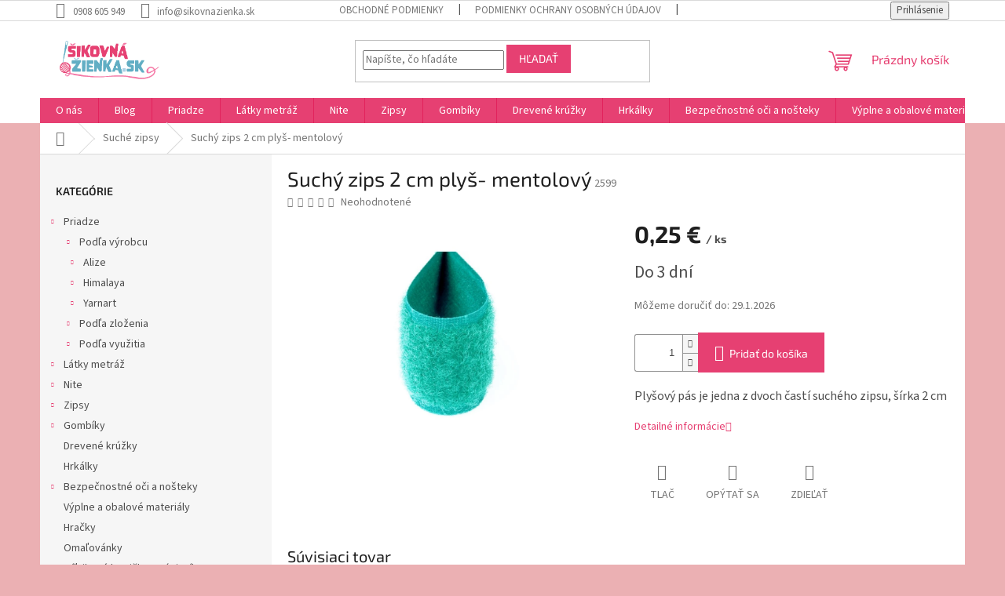

--- FILE ---
content_type: text/html; charset=utf-8
request_url: https://www.sikovnazienka.sk/suchy-zips-2-cm-plys-mentolovy/
body_size: 22871
content:
<!doctype html><html lang="sk" dir="ltr" class="header-background-light external-fonts-loaded"><head><meta charset="utf-8" /><meta name="viewport" content="width=device-width,initial-scale=1" /><title>Suchý zips 2 cm plyš- mentolový - Šikovná Žienka</title><link rel="preconnect" href="https://cdn.myshoptet.com" /><link rel="dns-prefetch" href="https://cdn.myshoptet.com" /><link rel="preload" href="https://cdn.myshoptet.com/prj/dist/master/cms/libs/jquery/jquery-1.11.3.min.js" as="script" /><link href="https://cdn.myshoptet.com/prj/dist/master/cms/templates/frontend_templates/shared/css/font-face/source-sans-3.css" rel="stylesheet"><link href="https://cdn.myshoptet.com/prj/dist/master/cms/templates/frontend_templates/shared/css/font-face/exo-2.css" rel="stylesheet"><link href="https://cdn.myshoptet.com/prj/dist/master/shop/dist/font-shoptet-11.css.62c94c7785ff2cea73b2.css" rel="stylesheet"><script>
dataLayer = [];
dataLayer.push({'shoptet' : {
    "pageId": 1366,
    "pageType": "productDetail",
    "currency": "EUR",
    "currencyInfo": {
        "decimalSeparator": ",",
        "exchangeRate": 1,
        "priceDecimalPlaces": 2,
        "symbol": "\u20ac",
        "symbolLeft": 0,
        "thousandSeparator": " "
    },
    "language": "sk",
    "projectId": 392339,
    "product": {
        "id": 2599,
        "guid": "2f94d012-5d11-11ee-9e09-82bc9b172827",
        "hasVariants": false,
        "codes": [
            {
                "code": 2599
            }
        ],
        "code": "2599",
        "name": "Such\u00fd zips 2 cm ply\u0161- mentolov\u00fd",
        "appendix": "",
        "weight": 0.029999999999999999,
        "currentCategory": "Such\u00e9 zipsy",
        "currentCategoryGuid": "a427042c-5c63-11ee-9219-ce12b750376e",
        "defaultCategory": "Such\u00e9 zipsy",
        "defaultCategoryGuid": "a427042c-5c63-11ee-9219-ce12b750376e",
        "currency": "EUR",
        "priceWithVat": 0.25
    },
    "stocks": [
        {
            "id": "ext",
            "title": "Sklad",
            "isDeliveryPoint": 0,
            "visibleOnEshop": 1
        }
    ],
    "cartInfo": {
        "id": null,
        "freeShipping": false,
        "freeShippingFrom": 50,
        "leftToFreeGift": {
            "formattedPrice": "0 \u20ac",
            "priceLeft": 0
        },
        "freeGift": false,
        "leftToFreeShipping": {
            "priceLeft": 50,
            "dependOnRegion": 0,
            "formattedPrice": "50 \u20ac"
        },
        "discountCoupon": [],
        "getNoBillingShippingPrice": {
            "withoutVat": 0,
            "vat": 0,
            "withVat": 0
        },
        "cartItems": [],
        "taxMode": "ORDINARY"
    },
    "cart": [],
    "customer": {
        "priceRatio": 1,
        "priceListId": 1,
        "groupId": null,
        "registered": false,
        "mainAccount": false
    }
}});
</script>
<meta property="og:type" content="website"><meta property="og:site_name" content="sikovnazienka.sk"><meta property="og:url" content="https://www.sikovnazienka.sk/suchy-zips-2-cm-plys-mentolovy/"><meta property="og:title" content="Suchý zips 2 cm plyš- mentolový - Šikovná Žienka"><meta name="author" content="Šikovná Žienka"><meta name="web_author" content="Shoptet.sk"><meta name="dcterms.rightsHolder" content="www.sikovnazienka.sk"><meta name="robots" content="index,follow"><meta property="og:image" content="https://cdn.myshoptet.com/usr/www.sikovnazienka.sk/user/shop/big/2599_mentolovy-plys.jpg?6829a8f3"><meta property="og:description" content="Suchý zips 2 cm plyš- mentolový. Plyšový pás je jedna z dvoch častí suchého zipsu, šírka 2 cm"><meta name="description" content="Suchý zips 2 cm plyš- mentolový. Plyšový pás je jedna z dvoch častí suchého zipsu, šírka 2 cm"><meta name="google-site-verification" content="9GTW1Cx8wa2O_dH-S_dsJUnO-7eJ77MMfDZUqLfircQ"><meta property="product:price:amount" content="0.25"><meta property="product:price:currency" content="EUR"><style>:root {--color-primary: #e64072;--color-primary-h: 342;--color-primary-s: 77%;--color-primary-l: 58%;--color-primary-hover: #e64072;--color-primary-hover-h: 342;--color-primary-hover-s: 77%;--color-primary-hover-l: 58%;--color-secondary: #e64072;--color-secondary-h: 342;--color-secondary-s: 77%;--color-secondary-l: 58%;--color-secondary-hover: #F678A7;--color-secondary-hover-h: 338;--color-secondary-hover-s: 88%;--color-secondary-hover-l: 72%;--color-tertiary: #e64072;--color-tertiary-h: 342;--color-tertiary-s: 77%;--color-tertiary-l: 58%;--color-tertiary-hover: #e64072;--color-tertiary-hover-h: 342;--color-tertiary-hover-s: 77%;--color-tertiary-hover-l: 58%;--color-header-background: #ffffff;--template-font: "Source Sans 3";--template-headings-font: "Exo 2";--header-background-url: url("[data-uri]");--cookies-notice-background: #1A1937;--cookies-notice-color: #F8FAFB;--cookies-notice-button-hover: #f5f5f5;--cookies-notice-link-hover: #27263f;--templates-update-management-preview-mode-content: "Náhľad aktualizácií šablóny je aktívny pre váš prehliadač."}</style>
    
    <link href="https://cdn.myshoptet.com/prj/dist/master/shop/dist/main-11.less.5a24dcbbdabfd189c152.css" rel="stylesheet" />
                <link href="https://cdn.myshoptet.com/prj/dist/master/shop/dist/mobile-header-v1-11.less.1ee105d41b5f713c21aa.css" rel="stylesheet" />
    
    <script>var shoptet = shoptet || {};</script>
    <script src="https://cdn.myshoptet.com/prj/dist/master/shop/dist/main-3g-header.js.05f199e7fd2450312de2.js"></script>
<!-- User include --><!-- api 709(355) html code header -->
<script>
  const PWJS = {};
</script>

<script src=https://app.productwidgets.cz/pwjs.js></script>



<!-- service 659(306) html code header -->
<link rel="stylesheet" type="text/css" href="https://cdn.myshoptet.com/usr/fvstudio.myshoptet.com/user/documents/showmore/fv-studio-app-showmore.css?v=21.10.1">

<!-- /User include --><link rel="shortcut icon" href="/favicon.ico" type="image/x-icon" /><link rel="canonical" href="https://www.sikovnazienka.sk/suchy-zips-2-cm-plys-mentolovy/" /><style>/* custom background */@media (min-width: 992px) {body {background-color: #ebb0b3 ;background-position: left top;background-repeat: repeat !important;background-attachment: fixed;}}</style>    <!-- Global site tag (gtag.js) - Google Analytics -->
    <script async src="https://www.googletagmanager.com/gtag/js?id=G-9S4DQZHPP5"></script>
    <script>
        
        window.dataLayer = window.dataLayer || [];
        function gtag(){dataLayer.push(arguments);}
        

        
        gtag('js', new Date());

        
                gtag('config', 'G-9S4DQZHPP5', {"groups":"GA4","send_page_view":false,"content_group":"productDetail","currency":"EUR","page_language":"sk"});
        
                gtag('config', 'AW-11483883704', {"allow_enhanced_conversions":true});
        
        
        
        
        
                    gtag('event', 'page_view', {"send_to":"GA4","page_language":"sk","content_group":"productDetail","currency":"EUR"});
        
                gtag('set', 'currency', 'EUR');

        gtag('event', 'view_item', {
            "send_to": "UA",
            "items": [
                {
                    "id": "2599",
                    "name": "Such\u00fd zips 2 cm ply\u0161- mentolov\u00fd",
                    "category": "Such\u00e9 zipsy",
                                                            "price": 0.2
                }
            ]
        });
        
        
        
        
        
                    gtag('event', 'view_item', {"send_to":"GA4","page_language":"sk","content_group":"productDetail","value":0.20000000000000001,"currency":"EUR","items":[{"item_id":"2599","item_name":"Such\u00fd zips 2 cm ply\u0161- mentolov\u00fd","item_category":"Such\u00e9 zipsy","price":0.20000000000000001,"quantity":1,"index":0}]});
        
        
        
        
        
        
        
        document.addEventListener('DOMContentLoaded', function() {
            if (typeof shoptet.tracking !== 'undefined') {
                for (var id in shoptet.tracking.bannersList) {
                    gtag('event', 'view_promotion', {
                        "send_to": "UA",
                        "promotions": [
                            {
                                "id": shoptet.tracking.bannersList[id].id,
                                "name": shoptet.tracking.bannersList[id].name,
                                "position": shoptet.tracking.bannersList[id].position
                            }
                        ]
                    });
                }
            }

            shoptet.consent.onAccept(function(agreements) {
                if (agreements.length !== 0) {
                    console.debug('gtag consent accept');
                    var gtagConsentPayload =  {
                        'ad_storage': agreements.includes(shoptet.config.cookiesConsentOptPersonalisation)
                            ? 'granted' : 'denied',
                        'analytics_storage': agreements.includes(shoptet.config.cookiesConsentOptAnalytics)
                            ? 'granted' : 'denied',
                                                                                                'ad_user_data': agreements.includes(shoptet.config.cookiesConsentOptPersonalisation)
                            ? 'granted' : 'denied',
                        'ad_personalization': agreements.includes(shoptet.config.cookiesConsentOptPersonalisation)
                            ? 'granted' : 'denied',
                        };
                    console.debug('update consent data', gtagConsentPayload);
                    gtag('consent', 'update', gtagConsentPayload);
                    dataLayer.push(
                        { 'event': 'update_consent' }
                    );
                }
            });
        });
    </script>
</head><body class="desktop id-1366 in-suche-zipsy template-11 type-product type-detail multiple-columns-body columns-3 ums_forms_redesign--off ums_a11y_category_page--on ums_discussion_rating_forms--off ums_flags_display_unification--on ums_a11y_login--on mobile-header-version-1"><noscript>
    <style>
        #header {
            padding-top: 0;
            position: relative !important;
            top: 0;
        }
        .header-navigation {
            position: relative !important;
        }
        .overall-wrapper {
            margin: 0 !important;
        }
        body:not(.ready) {
            visibility: visible !important;
        }
    </style>
    <div class="no-javascript">
        <div class="no-javascript__title">Musíte zmeniť nastavenie vášho prehliadača</div>
        <div class="no-javascript__text">Pozrite sa na: <a href="https://www.google.com/support/bin/answer.py?answer=23852">Ako povoliť JavaScript vo vašom prehliadači</a>.</div>
        <div class="no-javascript__text">Ak používate software na blokovanie reklám, možno bude potrebné, aby ste povolili JavaScript z tejto stránky.</div>
        <div class="no-javascript__text">Ďakujeme.</div>
    </div>
</noscript>

        <div id="fb-root"></div>
        <script>
            window.fbAsyncInit = function() {
                FB.init({
                    autoLogAppEvents : true,
                    xfbml            : true,
                    version          : 'v24.0'
                });
            };
        </script>
        <script async defer crossorigin="anonymous" src="https://connect.facebook.net/sk_SK/sdk.js#xfbml=1&version=v24.0"></script><a href="#content" class="skip-link sr-only">Prejsť na obsah</a><div class="overall-wrapper"><div class="user-action"><div class="container">
    <div class="user-action-in">
                    <div id="login" class="user-action-login popup-widget login-widget" role="dialog" aria-labelledby="loginHeading">
        <div class="popup-widget-inner">
                            <h2 id="loginHeading">Prihlásenie k vášmu účtu</h2><div id="customerLogin"><form action="/action/Customer/Login/" method="post" id="formLoginIncluded" class="csrf-enabled formLogin" data-testid="formLogin"><input type="hidden" name="referer" value="" /><div class="form-group"><div class="input-wrapper email js-validated-element-wrapper no-label"><input type="email" name="email" class="form-control" autofocus placeholder="E-mailová adresa (napr. jan@novak.sk)" data-testid="inputEmail" autocomplete="email" required /></div></div><div class="form-group"><div class="input-wrapper password js-validated-element-wrapper no-label"><input type="password" name="password" class="form-control" placeholder="Heslo" data-testid="inputPassword" autocomplete="current-password" required /><span class="no-display">Nemôžete vyplniť toto pole</span><input type="text" name="surname" value="" class="no-display" /></div></div><div class="form-group"><div class="login-wrapper"><button type="submit" class="btn btn-secondary btn-text btn-login" data-testid="buttonSubmit">Prihlásiť sa</button><div class="password-helper"><a href="/registracia/" data-testid="signup" rel="nofollow">Nová registrácia</a><a href="/klient/zabudnute-heslo/" rel="nofollow">Zabudnuté heslo</a></div></div></div></form>
</div>                    </div>
    </div>

                            <div id="cart-widget" class="user-action-cart popup-widget cart-widget loader-wrapper" data-testid="popupCartWidget" role="dialog" aria-hidden="true">
    <div class="popup-widget-inner cart-widget-inner place-cart-here">
        <div class="loader-overlay">
            <div class="loader"></div>
        </div>
    </div>

    <div class="cart-widget-button">
        <a href="/kosik/" class="btn btn-conversion" id="continue-order-button" rel="nofollow" data-testid="buttonNextStep">Pokračovať do košíka</a>
    </div>
</div>
            </div>
</div>
</div><div class="top-navigation-bar" data-testid="topNavigationBar">

    <div class="container">

        <div class="top-navigation-contacts">
            <strong>Zákaznícka podpora:</strong><a href="tel:0908605949" class="project-phone" aria-label="Zavolať na 0908605949" data-testid="contactboxPhone"><span>0908 605 949</span></a><a href="mailto:info@sikovnazienka.sk" class="project-email" data-testid="contactboxEmail"><span>info@sikovnazienka.sk</span></a>        </div>

                            <div class="top-navigation-menu">
                <div class="top-navigation-menu-trigger"></div>
                <ul class="top-navigation-bar-menu">
                                            <li class="top-navigation-menu-item-39">
                            <a href="/obchodne-podmienky/">Obchodné podmienky</a>
                        </li>
                                            <li class="top-navigation-menu-item-691">
                            <a href="/podmienky-ochrany-osobnych-udajov/">Podmienky ochrany osobných údajov</a>
                        </li>
                                            <li class="top-navigation-menu-item-1470">
                            <a href="/reklamacny-poriadok/">Reklamačný poriadok</a>
                        </li>
                                            <li class="top-navigation-menu-item-1391">
                            <a href="/omalovanky-na-vytlacenie/">Omaľovánky na vytlačenie</a>
                        </li>
                                    </ul>
                <ul class="top-navigation-bar-menu-helper"></ul>
            </div>
        
        <div class="top-navigation-tools">
            <div class="responsive-tools">
                <a href="#" class="toggle-window" data-target="search" aria-label="Hľadať" data-testid="linkSearchIcon"></a>
                                                            <a href="#" class="toggle-window" data-target="login"></a>
                                                    <a href="#" class="toggle-window" data-target="navigation" aria-label="Menu" data-testid="hamburgerMenu"></a>
            </div>
                        <button class="top-nav-button top-nav-button-login toggle-window" type="button" data-target="login" aria-haspopup="dialog" aria-controls="login" aria-expanded="false" data-testid="signin"><span>Prihlásenie</span></button>        </div>

    </div>

</div>
<header id="header"><div class="container navigation-wrapper">
    <div class="header-top">
        <div class="site-name-wrapper">
            <div class="site-name"><a href="/" data-testid="linkWebsiteLogo"><img src="https://cdn.myshoptet.com/usr/www.sikovnazienka.sk/user/logos/sz_logo3.png" alt="Šikovná Žienka" fetchpriority="low" /></a></div>        </div>
        <div class="search" itemscope itemtype="https://schema.org/WebSite">
            <meta itemprop="headline" content="Suché zipsy"/><meta itemprop="url" content="https://www.sikovnazienka.sk"/><meta itemprop="text" content="Suchý zips 2 cm plyš- mentolový. Plyšový pás je jedna z dvoch častí suchého zipsu, šírka 2 cm"/>            <form action="/action/ProductSearch/prepareString/" method="post"
    id="formSearchForm" class="search-form compact-form js-search-main"
    itemprop="potentialAction" itemscope itemtype="https://schema.org/SearchAction" data-testid="searchForm">
    <fieldset>
        <meta itemprop="target"
            content="https://www.sikovnazienka.sk/vyhladavanie/?string={string}"/>
        <input type="hidden" name="language" value="sk"/>
        
            
<input
    type="search"
    name="string"
        class="query-input form-control search-input js-search-input"
    placeholder="Napíšte, čo hľadáte"
    autocomplete="off"
    required
    itemprop="query-input"
    aria-label="Vyhľadávanie"
    data-testid="searchInput"
>
            <button type="submit" class="btn btn-default" data-testid="searchBtn">Hľadať</button>
        
    </fieldset>
</form>
        </div>
        <div class="navigation-buttons">
                
    <a href="/kosik/" class="btn btn-icon toggle-window cart-count" data-target="cart" data-hover="true" data-redirect="true" data-testid="headerCart" rel="nofollow" aria-haspopup="dialog" aria-expanded="false" aria-controls="cart-widget">
        
                <span class="sr-only">Nákupný košík</span>
        
            <span class="cart-price visible-lg-inline-block" data-testid="headerCartPrice">
                                    Prázdny košík                            </span>
        
    
            </a>
        </div>
    </div>
    <nav id="navigation" aria-label="Hlavné menu" data-collapsible="true"><div class="navigation-in menu"><ul class="menu-level-1" role="menubar" data-testid="headerMenuItems"><li class="menu-item-1116" role="none"><a href="/o-nas/" data-testid="headerMenuItem" role="menuitem" aria-expanded="false"><b>O nás</b></a></li>
<li class="menu-item-1232" role="none"><a href="/blog/" data-testid="headerMenuItem" role="menuitem" aria-expanded="false"><b>Blog</b></a></li>
<li class="menu-item-696" role="none"><a href="/priadze/" data-testid="headerMenuItem" role="menuitem" aria-expanded="false"><b>Priadze</b></a></li>
<li class="menu-item-1217" role="none"><a href="/latky-metraz/" data-testid="headerMenuItem" role="menuitem" aria-expanded="false"><b>Látky metráž</b></a></li>
<li class="menu-item-1382" role="none"><a href="/nite/" data-testid="headerMenuItem" role="menuitem" aria-expanded="false"><b>Nite</b></a></li>
<li class="menu-item-1363" role="none"><a href="/zipsy/" data-testid="headerMenuItem" role="menuitem" aria-expanded="false"><b>Zipsy</b></a></li>
<li class="menu-item-714" role="none"><a href="/gombiky/" data-testid="headerMenuItem" role="menuitem" aria-expanded="false"><b>Gombíky</b></a></li>
<li class="menu-item-1187" role="none"><a href="/drevene-kruzky/" data-testid="headerMenuItem" role="menuitem" aria-expanded="false"><b>Drevené krúžky</b></a></li>
<li class="menu-item-1190" role="none"><a href="/hrkalky/" data-testid="headerMenuItem" role="menuitem" aria-expanded="false"><b>Hrkálky</b></a></li>
<li class="menu-item-747" role="none"><a href="/bezpecnostne-oci-a-nosteky/" data-testid="headerMenuItem" role="menuitem" aria-expanded="false"><b>Bezpečnostné oči a nošteky</b></a></li>
<li class="menu-item-1214" role="none"><a href="/vyplne-a-obalove-materialy/" data-testid="headerMenuItem" role="menuitem" aria-expanded="false"><b>Výplne a obalové materiály</b></a></li>
<li class="menu-item-759" role="none"><a href="/hracky/" data-testid="headerMenuItem" role="menuitem" aria-expanded="false"><b>Hračky</b></a></li>
<li class="menu-item-1388" role="none"><a href="/omalovanky/" data-testid="headerMenuItem" role="menuitem" aria-expanded="false"><b>Omaľovánky</b></a></li>
<li class="menu-item-1394" role="none"><a href="/milnikove-karticky/" data-testid="headerMenuItem" role="menuitem" aria-expanded="false"><b>Míľnikové kartičky a zápisníky</b></a></li>
<li class="menu-item-765" role="none"><a href="/domacnost/" data-testid="headerMenuItem" role="menuitem" aria-expanded="false"><b>Domácnosť</b></a></li>
<li class="menu-item-1154" role="none"><a href="/deky--fusaky/" data-testid="headerMenuItem" role="menuitem" aria-expanded="false"><b>Deky, fusaky</b></a></li>
<li class="menu-item-1419" role="none"><a href="/handmade-vyrobky/" data-testid="headerMenuItem" role="menuitem" aria-expanded="false"><b>Handmade výrobky</b></a></li>
<li class="menu-item-1175" role="none"><a href="/hniezda-a-zavinovacky/" data-testid="headerMenuItem" role="menuitem" aria-expanded="false"><b>Hniezda a zavinovačky</b></a></li>
<li class="menu-item-1366" role="none"><a href="/suche-zipsy/" class="active" data-testid="headerMenuItem" role="menuitem" aria-expanded="false"><b>Suché zipsy</b></a></li>
<li class="menu-item-1376" role="none"><a href="/gumy/" data-testid="headerMenuItem" role="menuitem" aria-expanded="false"><b>Gumy</b></a></li>
<li class="menu-item-39" role="none"><a href="/obchodne-podmienky/" data-testid="headerMenuItem" role="menuitem" aria-expanded="false"><b>Obchodné podmienky</b></a></li>
<li class="menu-item-29" role="none"><a href="/kontakty/" data-testid="headerMenuItem" role="menuitem" aria-expanded="false"><b>Kontakty</b></a></li>
</ul>
    <ul class="navigationActions" role="menu">
                            <li role="none">
                                    <a href="/login/?backTo=%2Fsuchy-zips-2-cm-plys-mentolovy%2F" rel="nofollow" data-testid="signin" role="menuitem"><span>Prihlásenie</span></a>
                            </li>
                        </ul>
</div><span class="navigation-close"></span></nav><div class="menu-helper" data-testid="hamburgerMenu"><span>Viac</span></div>
</div></header><!-- / header -->


                    <div class="container breadcrumbs-wrapper">
            <div class="breadcrumbs navigation-home-icon-wrapper" itemscope itemtype="https://schema.org/BreadcrumbList">
                                                                            <span id="navigation-first" data-basetitle="Šikovná Žienka" itemprop="itemListElement" itemscope itemtype="https://schema.org/ListItem">
                <a href="/" itemprop="item" class="navigation-home-icon"><span class="sr-only" itemprop="name">Domov</span></a>
                <span class="navigation-bullet">/</span>
                <meta itemprop="position" content="1" />
            </span>
                                <span id="navigation-1" itemprop="itemListElement" itemscope itemtype="https://schema.org/ListItem">
                <a href="/suche-zipsy/" itemprop="item" data-testid="breadcrumbsSecondLevel"><span itemprop="name">Suché zipsy</span></a>
                <span class="navigation-bullet">/</span>
                <meta itemprop="position" content="2" />
            </span>
                                            <span id="navigation-2" itemprop="itemListElement" itemscope itemtype="https://schema.org/ListItem" data-testid="breadcrumbsLastLevel">
                <meta itemprop="item" content="https://www.sikovnazienka.sk/suchy-zips-2-cm-plys-mentolovy/" />
                <meta itemprop="position" content="3" />
                <span itemprop="name" data-title="Suchý zips 2 cm plyš- mentolový">Suchý zips 2 cm plyš- mentolový <span class="appendix"></span></span>
            </span>
            </div>
        </div>
    
<div id="content-wrapper" class="container content-wrapper">
    
    <div class="content-wrapper-in">
                                                <aside class="sidebar sidebar-left"  data-testid="sidebarMenu">
                                                                                                <div class="sidebar-inner">
                                                                                                        <div class="box box-bg-variant box-categories">    <div class="skip-link__wrapper">
        <span id="categories-start" class="skip-link__target js-skip-link__target sr-only" tabindex="-1">&nbsp;</span>
        <a href="#categories-end" class="skip-link skip-link--start sr-only js-skip-link--start">Preskočiť kategórie</a>
    </div>

<h4>Kategórie</h4>


<div id="categories"><div class="categories cat-01 expandable expanded" id="cat-696"><div class="topic"><a href="/priadze/">Priadze<span class="cat-trigger">&nbsp;</span></a></div>

                    <ul class=" expanded">
                                        <li class="
                                 expandable                 expanded                ">
                <a href="/podla-vyrobcu/">
                    Podľa výrobcu
                    <span class="cat-trigger">&nbsp;</span>                </a>
                                                            

                    <ul class=" expanded">
                                        <li class="
                                 expandable                                 external">
                <a href="/alize/">
                    Alize
                    <span class="cat-trigger">&nbsp;</span>                </a>
                                                            

    
                                                </li>
                                <li class="
                                 expandable                                 external">
                <a href="/himalaya/">
                    Himalaya
                    <span class="cat-trigger">&nbsp;</span>                </a>
                                                            

    
                                                </li>
                                <li class="
                                 expandable                                 external">
                <a href="/yarnart/">
                    Yarnart
                    <span class="cat-trigger">&nbsp;</span>                </a>
                                                            

    
                                                </li>
                </ul>
    
                                                </li>
                                <li class="
                                 expandable                                 external">
                <a href="/podla-zlozenia/">
                    Podľa zloženia
                    <span class="cat-trigger">&nbsp;</span>                </a>
                                                            

    
                                                </li>
                                <li class="
                                 expandable                                 external">
                <a href="/podla-vyuzitia/">
                    Podľa využitia
                    <span class="cat-trigger">&nbsp;</span>                </a>
                                                            

    
                                                </li>
                </ul>
    </div><div class="categories cat-02 expandable external" id="cat-1217"><div class="topic"><a href="/latky-metraz/">Látky metráž<span class="cat-trigger">&nbsp;</span></a></div>

    </div><div class="categories cat-01 expandable external" id="cat-1382"><div class="topic"><a href="/nite/">Nite<span class="cat-trigger">&nbsp;</span></a></div>

    </div><div class="categories cat-02 expandable external" id="cat-1363"><div class="topic"><a href="/zipsy/">Zipsy<span class="cat-trigger">&nbsp;</span></a></div>

    </div><div class="categories cat-01 expandable external" id="cat-714"><div class="topic"><a href="/gombiky/">Gombíky<span class="cat-trigger">&nbsp;</span></a></div>

    </div><div class="categories cat-02 expanded" id="cat-1187"><div class="topic"><a href="/drevene-kruzky/">Drevené krúžky<span class="cat-trigger">&nbsp;</span></a></div></div><div class="categories cat-01 expanded" id="cat-1190"><div class="topic"><a href="/hrkalky/">Hrkálky<span class="cat-trigger">&nbsp;</span></a></div></div><div class="categories cat-02 expandable external" id="cat-747"><div class="topic"><a href="/bezpecnostne-oci-a-nosteky/">Bezpečnostné oči a nošteky<span class="cat-trigger">&nbsp;</span></a></div>

    </div><div class="categories cat-01 expanded" id="cat-1214"><div class="topic"><a href="/vyplne-a-obalove-materialy/">Výplne a obalové materiály<span class="cat-trigger">&nbsp;</span></a></div></div><div class="categories cat-02 expanded" id="cat-759"><div class="topic"><a href="/hracky/">Hračky<span class="cat-trigger">&nbsp;</span></a></div></div><div class="categories cat-01 expanded" id="cat-1388"><div class="topic"><a href="/omalovanky/">Omaľovánky<span class="cat-trigger">&nbsp;</span></a></div></div><div class="categories cat-02 expanded" id="cat-1394"><div class="topic"><a href="/milnikove-karticky/">Míľnikové kartičky a zápisníky<span class="cat-trigger">&nbsp;</span></a></div></div><div class="categories cat-01 expandable expanded" id="cat-765"><div class="topic"><a href="/domacnost/">Domácnosť<span class="cat-trigger">&nbsp;</span></a></div>

                    <ul class=" expanded">
                                        <li class="
                                 expandable                 expanded                ">
                <a href="/lanove-obrusy/">
                    Ľanové obrusy
                    <span class="cat-trigger">&nbsp;</span>                </a>
                                                            

                    <ul class=" expanded">
                                        <li >
                <a href="/okruhle-obrusy/">
                    Okrúhle obrusy
                                    </a>
                                                                </li>
                                <li >
                <a href="/stvorcove-a-obdlznikove-obrusy/">
                    Štvorcové a obdĺžnikové obrusy
                                    </a>
                                                                </li>
                                <li >
                <a href="/behune-na-stol/">
                    Behúne na stôl
                                    </a>
                                                                </li>
                </ul>
    
                                                </li>
                                <li >
                <a href="/lanove-zavesy/">
                    Ľanové závesy
                                    </a>
                                                                </li>
                                <li class="
                                 expandable                                 external">
                <a href="/obliecky/">
                    Obliečky
                    <span class="cat-trigger">&nbsp;</span>                </a>
                                                            

    
                                                </li>
                </ul>
    </div><div class="categories cat-02 expanded" id="cat-1154"><div class="topic"><a href="/deky--fusaky/">Deky, fusaky<span class="cat-trigger">&nbsp;</span></a></div></div><div class="categories cat-01 expanded" id="cat-1419"><div class="topic"><a href="/handmade-vyrobky/">Handmade výrobky<span class="cat-trigger">&nbsp;</span></a></div></div><div class="categories cat-02 expanded" id="cat-1175"><div class="topic"><a href="/hniezda-a-zavinovacky/">Hniezda a zavinovačky<span class="cat-trigger">&nbsp;</span></a></div></div><div class="categories cat-01 active expanded" id="cat-1366"><div class="topic active"><a href="/suche-zipsy/">Suché zipsy<span class="cat-trigger">&nbsp;</span></a></div></div><div class="categories cat-02 expandable external" id="cat-1376"><div class="topic"><a href="/gumy/">Gumy<span class="cat-trigger">&nbsp;</span></a></div>

    </div>        </div>

    <div class="skip-link__wrapper">
        <a href="#categories-start" class="skip-link skip-link--end sr-only js-skip-link--end" tabindex="-1" hidden>Preskočiť kategórie</a>
        <span id="categories-end" class="skip-link__target js-skip-link__target sr-only" tabindex="-1">&nbsp;</span>
    </div>
</div>
                                                                                                                                                                            <div class="box box-bg-default box-sm box-topProducts">        <div class="top-products-wrapper js-top10" >
        <h4><span>Top 10 produktov</span></h4>
        <ol class="top-products">
                            <li class="display-image">
                                            <a href="/alize-puffy-262/" class="top-products-image">
                            <img src="data:image/svg+xml,%3Csvg%20width%3D%22100%22%20height%3D%22100%22%20xmlns%3D%22http%3A%2F%2Fwww.w3.org%2F2000%2Fsvg%22%3E%3C%2Fsvg%3E" alt="Alize Puffy 262" width="100" height="100"  data-src="https://cdn.myshoptet.com/usr/www.sikovnazienka.sk/user/shop/related/465_alize-puffy-262.jpg?6829a8f3" fetchpriority="low" />
                        </a>
                                        <a href="/alize-puffy-262/" class="top-products-content">
                        <span class="top-products-name">  Alize Puffy Vlna 262</span>
                        
                                                        <strong>
                                2,17 €
                                
    
                            </strong>
                                                    
                    </a>
                </li>
                            <li class="display-image">
                                            <a href="/alize-puffy-color-vlna-6398/" class="top-products-image">
                            <img src="data:image/svg+xml,%3Csvg%20width%3D%22100%22%20height%3D%22100%22%20xmlns%3D%22http%3A%2F%2Fwww.w3.org%2F2000%2Fsvg%22%3E%3C%2Fsvg%3E" alt="Alize Puffy Color Vlna 6398" width="100" height="100"  data-src="https://cdn.myshoptet.com/usr/www.sikovnazienka.sk/user/shop/related/3984_alize-puffy-color-vlna-6398.jpg?6829a8f3" fetchpriority="low" />
                        </a>
                                        <a href="/alize-puffy-color-vlna-6398/" class="top-products-content">
                        <span class="top-products-name">  Alize Puffy Color Vlna 6398</span>
                        
                                                        <strong>
                                2,17 €
                                
    
                            </strong>
                                                    
                    </a>
                </li>
                            <li class="display-image">
                                            <a href="/alize-puffy-color-vlna-6075/" class="top-products-image">
                            <img src="data:image/svg+xml,%3Csvg%20width%3D%22100%22%20height%3D%22100%22%20xmlns%3D%22http%3A%2F%2Fwww.w3.org%2F2000%2Fsvg%22%3E%3C%2Fsvg%3E" alt="Alize Puffy Color Vlna 6075" width="100" height="100"  data-src="https://cdn.myshoptet.com/usr/www.sikovnazienka.sk/user/shop/related/3972_alize-puffy-color-vlna-6075.jpg?6829a8f3" fetchpriority="low" />
                        </a>
                                        <a href="/alize-puffy-color-vlna-6075/" class="top-products-content">
                        <span class="top-products-name">  Alize Puffy Color Vlna 6075</span>
                        
                                                        <strong>
                                2,17 €
                                
    
                            </strong>
                                                    
                    </a>
                </li>
                            <li class="display-image">
                                            <a href="/alize-puffy-55/" class="top-products-image">
                            <img src="data:image/svg+xml,%3Csvg%20width%3D%22100%22%20height%3D%22100%22%20xmlns%3D%22http%3A%2F%2Fwww.w3.org%2F2000%2Fsvg%22%3E%3C%2Fsvg%3E" alt="Alize Puffy 55" width="100" height="100"  data-src="https://cdn.myshoptet.com/usr/www.sikovnazienka.sk/user/shop/related/456_alize-puffy-55.jpg?6829a8f3" fetchpriority="low" />
                        </a>
                                        <a href="/alize-puffy-55/" class="top-products-content">
                        <span class="top-products-name">  Alize Puffy Vlna 55</span>
                        
                                                        <strong>
                                2,17 €
                                
    
                            </strong>
                                                    
                    </a>
                </li>
                            <li class="display-image">
                                            <a href="/alize-puffy-fine-color-5946/" class="top-products-image">
                            <img src="data:image/svg+xml,%3Csvg%20width%3D%22100%22%20height%3D%22100%22%20xmlns%3D%22http%3A%2F%2Fwww.w3.org%2F2000%2Fsvg%22%3E%3C%2Fsvg%3E" alt="Alize Puffy Fine Color 5946" width="100" height="100"  data-src="https://cdn.myshoptet.com/usr/www.sikovnazienka.sk/user/shop/related/4170_alize-puffy-fine-color-5946.jpg?6829a8f3" fetchpriority="low" />
                        </a>
                                        <a href="/alize-puffy-fine-color-5946/" class="top-products-content">
                        <span class="top-products-name">  Alize Puffy Fine Color 5946</span>
                        
                                                        <strong>
                                2,29 €
                                
    
                            </strong>
                                                    
                    </a>
                </li>
                            <li class="display-image">
                                            <a href="/alize-puffy-fine-500/" class="top-products-image">
                            <img src="data:image/svg+xml,%3Csvg%20width%3D%22100%22%20height%3D%22100%22%20xmlns%3D%22http%3A%2F%2Fwww.w3.org%2F2000%2Fsvg%22%3E%3C%2Fsvg%3E" alt="Alize Puffy Fine 500" width="100" height="100"  data-src="https://cdn.myshoptet.com/usr/www.sikovnazienka.sk/user/shop/related/4137_alize-puffy-fine-500.jpg?6829a8f3" fetchpriority="low" />
                        </a>
                                        <a href="/alize-puffy-fine-500/" class="top-products-content">
                        <span class="top-products-name">  Alize Puffy Fine 500</span>
                        
                                                        <strong>
                                2,29 €
                                
    
                            </strong>
                                                    
                    </a>
                </li>
                            <li class="display-image">
                                            <a href="/alize-puffy-268/" class="top-products-image">
                            <img src="data:image/svg+xml,%3Csvg%20width%3D%22100%22%20height%3D%22100%22%20xmlns%3D%22http%3A%2F%2Fwww.w3.org%2F2000%2Fsvg%22%3E%3C%2Fsvg%3E" alt="Alize Puffy 268" width="100" height="100"  data-src="https://cdn.myshoptet.com/usr/www.sikovnazienka.sk/user/shop/related/468_alize-puffy-268.jpg?6829a8f3" fetchpriority="low" />
                        </a>
                                        <a href="/alize-puffy-268/" class="top-products-content">
                        <span class="top-products-name">  Alize Puffy Vlna 268</span>
                        
                                                        <strong>
                                2,17 €
                                
    
                            </strong>
                                                    
                    </a>
                </li>
                            <li class="display-image">
                                            <a href="/alize-puffy-321/" class="top-products-image">
                            <img src="data:image/svg+xml,%3Csvg%20width%3D%22100%22%20height%3D%22100%22%20xmlns%3D%22http%3A%2F%2Fwww.w3.org%2F2000%2Fsvg%22%3E%3C%2Fsvg%3E" alt="Alize Puffy 321" width="100" height="100"  data-src="https://cdn.myshoptet.com/usr/www.sikovnazienka.sk/user/shop/related/582_alize-puffy-321.jpg?6829a8f3" fetchpriority="low" />
                        </a>
                                        <a href="/alize-puffy-321/" class="top-products-content">
                        <span class="top-products-name">  Alize Puffy Vlna 321</span>
                        
                                                        <strong>
                                2,17 €
                                
    
                            </strong>
                                                    
                    </a>
                </li>
                            <li class="display-image">
                                            <a href="/alize-puffy-146/" class="top-products-image">
                            <img src="data:image/svg+xml,%3Csvg%20width%3D%22100%22%20height%3D%22100%22%20xmlns%3D%22http%3A%2F%2Fwww.w3.org%2F2000%2Fsvg%22%3E%3C%2Fsvg%3E" alt="Alize Puffy 146" width="100" height="100"  data-src="https://cdn.myshoptet.com/usr/www.sikovnazienka.sk/user/shop/related/516_alize-puffy-146.jpg?6829a8f3" fetchpriority="low" />
                        </a>
                                        <a href="/alize-puffy-146/" class="top-products-content">
                        <span class="top-products-name">  Alize Puffy Vlna 146</span>
                        
                                                        <strong>
                                2,17 €
                                
    
                            </strong>
                                                    
                    </a>
                </li>
                            <li class="display-image">
                                            <a href="/alize-puffy-fine-959/" class="top-products-image">
                            <img src="data:image/svg+xml,%3Csvg%20width%3D%22100%22%20height%3D%22100%22%20xmlns%3D%22http%3A%2F%2Fwww.w3.org%2F2000%2Fsvg%22%3E%3C%2Fsvg%3E" alt="Alize Puffy Fine 959" width="100" height="100"  data-src="https://cdn.myshoptet.com/usr/www.sikovnazienka.sk/user/shop/related/4155_alize-puffy-fine-959.jpg?6829a8f3" fetchpriority="low" />
                        </a>
                                        <a href="/alize-puffy-fine-959/" class="top-products-content">
                        <span class="top-products-name">  Alize Puffy Fine 959</span>
                        
                                                        <strong>
                                2,29 €
                                
    
                            </strong>
                                                    
                    </a>
                </li>
                    </ol>
    </div>
</div>
                                                                    </div>
                                                            </aside>
                            <main id="content" class="content narrow">
                            
<div class="p-detail" itemscope itemtype="https://schema.org/Product">

    
    <meta itemprop="name" content="Suchý zips 2 cm plyš- mentolový" />
    <meta itemprop="category" content="Úvodná stránka &gt; Suché zipsy &gt; Suchý zips 2 cm plyš- mentolový" />
    <meta itemprop="url" content="https://www.sikovnazienka.sk/suchy-zips-2-cm-plys-mentolovy/" />
    <meta itemprop="image" content="https://cdn.myshoptet.com/usr/www.sikovnazienka.sk/user/shop/big/2599_mentolovy-plys.jpg?6829a8f3" />
            <meta itemprop="description" content="Plyšový pás je jedna z dvoch častí suchého zipsu, šírka 2 cm" />
                                            
        <div class="p-detail-inner">

        <div class="p-detail-inner-header">
            <h1>
                  Suchý zips 2 cm plyš- mentolový            </h1>

                <span class="p-code">
        <span class="p-code-label">Kód:</span>
                    <span>2599</span>
            </span>
        </div>

        <form action="/action/Cart/addCartItem/" method="post" id="product-detail-form" class="pr-action csrf-enabled" data-testid="formProduct">

            <meta itemprop="productID" content="2599" /><meta itemprop="identifier" content="2f94d012-5d11-11ee-9e09-82bc9b172827" /><meta itemprop="sku" content="2599" /><span itemprop="offers" itemscope itemtype="https://schema.org/Offer"><meta itemprop="url" content="https://www.sikovnazienka.sk/suchy-zips-2-cm-plys-mentolovy/" /><meta itemprop="price" content="0.25" /><meta itemprop="priceCurrency" content="EUR" /><link itemprop="itemCondition" href="https://schema.org/NewCondition" /></span><input type="hidden" name="productId" value="2599" /><input type="hidden" name="priceId" value="4993" /><input type="hidden" name="language" value="sk" />

            <div class="row product-top">

                <div class="col-xs-12">

                    <div class="p-detail-info">
                        
                                    <div class="stars-wrapper">
                
<span class="stars star-list">
                                                <a class="star star-off show-tooltip" title="            Hodnotenie:
            Neohodnotené    &lt;br /&gt;
                    Pre možnosť hodnotenia sa prosím prihláste            "
                   ></a>
                    
                                                <a class="star star-off show-tooltip" title="            Hodnotenie:
            Neohodnotené    &lt;br /&gt;
                    Pre možnosť hodnotenia sa prosím prihláste            "
                   ></a>
                    
                                                <a class="star star-off show-tooltip" title="            Hodnotenie:
            Neohodnotené    &lt;br /&gt;
                    Pre možnosť hodnotenia sa prosím prihláste            "
                   ></a>
                    
                                                <a class="star star-off show-tooltip" title="            Hodnotenie:
            Neohodnotené    &lt;br /&gt;
                    Pre možnosť hodnotenia sa prosím prihláste            "
                   ></a>
                    
                                                <a class="star star-off show-tooltip" title="            Hodnotenie:
            Neohodnotené    &lt;br /&gt;
                    Pre možnosť hodnotenia sa prosím prihláste            "
                   ></a>
                    
    </span>
            <span class="stars-label">
                                Neohodnotené                    </span>
        </div>
    
                        
                    </div>

                </div>

                <div class="col-xs-12 col-lg-6 p-image-wrapper">

                    
                    <div class="p-image" style="" data-testid="mainImage">

                        

    


                        

<a href="https://cdn.myshoptet.com/usr/www.sikovnazienka.sk/user/shop/big/2599_mentolovy-plys.jpg?6829a8f3" class="p-main-image cloud-zoom cbox" data-href="https://cdn.myshoptet.com/usr/www.sikovnazienka.sk/user/shop/orig/2599_mentolovy-plys.jpg?6829a8f3"><img src="https://cdn.myshoptet.com/usr/www.sikovnazienka.sk/user/shop/big/2599_mentolovy-plys.jpg?6829a8f3" alt="mentolový plyš" width="1024" height="768"  fetchpriority="high" />
</a>                    </div>

                    
                </div>

                <div class="col-xs-12 col-lg-6 p-info-wrapper">

                    
                    
                        <div class="p-final-price-wrapper">

                                                                                    <strong class="price-final" data-testid="productCardPrice">
            <span class="price-final-holder">
                0,25 €
    
    
        <span class="pr-list-unit">
            /&nbsp;ks
    </span>
        </span>
    </strong>
                                                            <span class="price-measure">
                    
                        </span>
                            

                        </div>

                    
                    
                                                                                    <div class="availability-value" title="Dostupnosť">
                                    

    
    <span class="availability-label" data-testid="labelAvailability">
                    Do 3 dní            </span>
    
                                </div>
                                                    
                        <table class="detail-parameters">
                            <tbody>
                            
                            
                            
                                                            <tr>
                                    <th colspan="2">
                                        <span class="delivery-time-label">Môžeme doručiť do:</span>
                                                                    <div class="delivery-time" data-testid="deliveryTime">
                <span>
            29.1.2026
        </span>
    </div>
                                                                                            </th>
                                </tr>
                                                                                    </tbody>
                        </table>

                                                                            
                            <div class="add-to-cart" data-testid="divAddToCart">
                
<span class="quantity">
    <span
        class="increase-tooltip js-increase-tooltip"
        data-trigger="manual"
        data-container="body"
        data-original-title="Nie je možné zakúpiť viac než 9999 ks."
        aria-hidden="true"
        role="tooltip"
        data-testid="tooltip">
    </span>

    <span
        class="decrease-tooltip js-decrease-tooltip"
        data-trigger="manual"
        data-container="body"
        data-original-title="Minimálne množstvo, ktoré je možné zakúpiť je 1 ks."
        aria-hidden="true"
        role="tooltip"
        data-testid="tooltip">
    </span>
    <label>
        <input
            type="number"
            name="amount"
            value="1"
            class="amount"
            autocomplete="off"
            data-decimals="0"
                        step="1"
            min="1"
            max="9999"
            aria-label="Množstvo"
            data-testid="cartAmount"/>
    </label>

    <button
        class="increase"
        type="button"
        aria-label="Zvýšiť množstvo o 1"
        data-testid="increase">
            <span class="increase__sign">&plus;</span>
    </button>

    <button
        class="decrease"
        type="button"
        aria-label="Znížiť množstvo o 1"
        data-testid="decrease">
            <span class="decrease__sign">&minus;</span>
    </button>
</span>
                    
    <button type="submit" class="btn btn-lg btn-conversion add-to-cart-button" data-testid="buttonAddToCart" aria-label="Pridať do košíka Suchý zips 2 cm plyš- mentolový">Pridať do košíka</button>

            </div>
                    
                    
                    

                                            <div class="p-short-description" data-testid="productCardShortDescr">
                            <p><span style="font-size: 12pt;">Plyšový pás je jedna z dvoch častí suchého zipsu, šírka 2 cm</span></p>
                        </div>
                    
                                            <p data-testid="productCardDescr">
                            <a href="#description" class="chevron-after chevron-down-after" data-toggle="tab" data-external="1" data-force-scroll="true">Detailné informácie</a>
                        </p>
                    
                    <div class="social-buttons-wrapper">
                        <div class="link-icons" data-testid="productDetailActionIcons">
    <a href="#" class="link-icon print" title="Tlačiť produkt"><span>Tlač</span></a>
    <a href="/suchy-zips-2-cm-plys-mentolovy:otazka/" class="link-icon chat" title="Hovoriť s predajcom" rel="nofollow"><span>Opýtať sa</span></a>
                <a href="#" class="link-icon share js-share-buttons-trigger" title="Zdieľať produkt"><span>Zdieľať</span></a>
    </div>
                            <div class="social-buttons no-display">
                    <div class="twitter">
                <script>
        window.twttr = (function(d, s, id) {
            var js, fjs = d.getElementsByTagName(s)[0],
                t = window.twttr || {};
            if (d.getElementById(id)) return t;
            js = d.createElement(s);
            js.id = id;
            js.src = "https://platform.twitter.com/widgets.js";
            fjs.parentNode.insertBefore(js, fjs);
            t._e = [];
            t.ready = function(f) {
                t._e.push(f);
            };
            return t;
        }(document, "script", "twitter-wjs"));
        </script>

<a
    href="https://twitter.com/share"
    class="twitter-share-button"
        data-lang="sk"
    data-url="https://www.sikovnazienka.sk/suchy-zips-2-cm-plys-mentolovy/"
>Tweet</a>

            </div>
                    <div class="facebook">
                <div
            data-layout="button"
        class="fb-share-button"
    >
</div>

            </div>
                                <div class="close-wrapper">
        <a href="#" class="close-after js-share-buttons-trigger" title="Zdieľať produkt">Zavrieť</a>
    </div>

            </div>
                    </div>

                    
                </div>

            </div>

        </form>
    </div>

    
        
                            <h2 class="products-related-header">Súvisiaci tovar</h2>
        <div class="products products-block products-related products-additional p-switchable">
            
        
                    <div class="product col-sm-6 col-md-12 col-lg-6 active related-sm-screen-show">
    <div class="p" data-micro="product" data-micro-product-id="2602" data-micro-identifier="609fb76c-5d11-11ee-9ec6-c23895735dfc" data-testid="productItem">
                    <a href="/suchy-zips-2-cm-haciky-mentolovy/" class="image">
                <img src="data:image/svg+xml,%3Csvg%20width%3D%22423%22%20height%3D%22318%22%20xmlns%3D%22http%3A%2F%2Fwww.w3.org%2F2000%2Fsvg%22%3E%3C%2Fsvg%3E" alt="mentolový háčiky" data-micro-image="https://cdn.myshoptet.com/usr/www.sikovnazienka.sk/user/shop/big/2602_mentolovy-haciky.jpg?6829a8f3" width="423" height="318"  data-src="https://cdn.myshoptet.com/usr/www.sikovnazienka.sk/user/shop/detail/2602_mentolovy-haciky.jpg?6829a8f3
" fetchpriority="low" />
                                                                                                                                    
    

    


            </a>
        
        <div class="p-in">

            <div class="p-in-in">
                <a href="/suchy-zips-2-cm-haciky-mentolovy/" class="name" data-micro="url">
                    <span data-micro="name" data-testid="productCardName">
                          Suchý zips 2 cm háčiky- mentolový                    </span>
                </a>
                
            <div class="ratings-wrapper">
            
                        <div class="availability">
            <span>
                Do 3 dní            </span>
                                                            </div>
            </div>
    
                            </div>

            <div class="p-bottom no-buttons">
                
                <div data-micro="offer"
    data-micro-price="0.25"
    data-micro-price-currency="EUR"
>
                    <div class="prices">
                                                                                
                        
                        
                        
            <div class="price price-final" data-testid="productCardPrice">
        <strong>
                                        0,25 €
                    </strong>
        
    
        
    </div>


                        

                    </div>

                    

                                            <div class="p-tools">
                                                            <form action="/action/Cart/addCartItem/" method="post" class="pr-action csrf-enabled">
                                    <input type="hidden" name="language" value="sk" />
                                                                            <input type="hidden" name="priceId" value="4996" />
                                                                        <input type="hidden" name="productId" value="2602" />
                                                                            
<input type="hidden" name="amount" value="1" autocomplete="off" />
                                                                        <button type="submit" class="btn btn-cart add-to-cart-button" data-testid="buttonAddToCart" aria-label="Do košíka Suchý zips 2 cm háčiky- mentolový"><span>Do košíka</span></button>
                                </form>
                                                                                    
    
                                                    </div>
                    
                                                                                            <p class="p-desc" data-micro="description" data-testid="productCardShortDescr">
                                Suchý zips háčiky je jednou z dvoch častí suchého zipsu, šírka je 2 cm
                            </p>
                                                            

                </div>

            </div>

        </div>

        
    

                    <span class="no-display" data-micro="sku">2602</span>
    
    </div>
</div>
            </div>

            
        
    <div class="shp-tabs-wrapper p-detail-tabs-wrapper">
        <div class="row">
            <div class="col-sm-12 shp-tabs-row responsive-nav">
                <div class="shp-tabs-holder">
    <ul id="p-detail-tabs" class="shp-tabs p-detail-tabs visible-links" role="tablist">
                            <li class="shp-tab active" data-testid="tabDescription">
                <a href="#description" class="shp-tab-link" role="tab" data-toggle="tab">Popis</a>
            </li>
                                                                                                                         <li class="shp-tab" data-testid="tabDiscussion">
                                <a href="#productDiscussion" class="shp-tab-link" role="tab" data-toggle="tab">Diskusia</a>
            </li>
                                        </ul>
</div>
            </div>
            <div class="col-sm-12 ">
                <div id="tab-content" class="tab-content">
                                                                                                            <div id="description" class="tab-pane fade in active" role="tabpanel">
        <div class="description-inner">
            <div class="basic-description">
                <h3>Podrobný popis</h3>
                                    <p><span style="font-size: 12pt;">Suchý zips plyš je jednou z dvoch častí suchého zipsu. Plyš je 2 cm široký. Používa sa na pripevnenie predmetov, látok a na vytváranie univerzálnych textilných zapínaní. Odporúča sa  v odevnom, obuvníckom a  dekoračnom odvetví.</span></p>
<p><span style="font-size: 12pt;"><strong>Vlastnosti</strong></span></p>
<p><span style="font-size: 12pt;">Suchý zips -plyš je vyrobený z polyamidových a polyesterových vlákien. Je ľahký a odolný. Spolu s druhou časťou - tvrdou stranou (s háčikmi) tvorí pevné textilné zapínanie, ktoré je možné kedykoľvek ľahko odpojiť. Toto zapínanie je možné opakovane používať.</span></p>
<p><span style="font-size: 12pt;"><strong>Použitie</strong></span></p>
<ul>
<li><span style="font-size: 12pt;">upevnenie predmetov a textílií, záclony a závesy</span></li>
<li><span style="font-size: 12pt;">na organizovanie elektrických vedení a káblov</span></li>
<li><span style="font-size: 12pt;">na športové a turistické batohy</span></li>
<li><span style="font-size: 12pt;">na športové oblečenie  ako napr. bundy,  cvičebné pásy</span></li>
<li><span style="font-size: 12pt;">rehabilitačné pomôcky</span></li>
<li><span style="font-size: 12pt;">na výrobu obuvi napr. tenisky </span></li>
</ul>
<p><span style="font-size: 12pt;">Suchý zips plyš a suchý zips háčiky sa predávajú samostatne, preto je potrebné vložiť do košíka obe časti samostatne.</span></p>
                            </div>
            
            <div class="extended-description">
            <h3>Dodatočné parametre</h3>
            <table class="detail-parameters">
                <tbody>
                    <tr>
    <th>
        <span class="row-header-label">
            Kategória<span class="row-header-label-colon">:</span>
        </span>
    </th>
    <td>
        <a href="/suche-zipsy/">Suché zipsy</a>    </td>
</tr>
    <tr>
        <th>
            <span class="row-header-label">
                Hmotnosť<span class="row-header-label-colon">:</span>
            </span>
        </th>
        <td>
            0.03 kg
        </td>
    </tr>
                </tbody>
            </table>
        </div>
    
        </div>
    </div>
                                                                                                                                                    <div id="productDiscussion" class="tab-pane fade" role="tabpanel" data-testid="areaDiscussion">
        <div id="discussionWrapper" class="discussion-wrapper unveil-wrapper" data-parent-tab="productDiscussion" data-testid="wrapperDiscussion">
                                    
    <div class="discussionContainer js-discussion-container" data-editorid="discussion">
                    <p data-testid="textCommentNotice">Buďte prvý, kto napíše príspevok k tejto položke.</p>
                                                        <div class="add-comment discussion-form-trigger" data-unveil="discussion-form" aria-expanded="false" aria-controls="discussion-form" role="button">
                <span class="link-like comment-icon" data-testid="buttonAddComment">Pridať komentár</span>
                        </div>
                        <div id="discussion-form" class="discussion-form vote-form js-hidden">
                            <form action="/action/ProductDiscussion/addPost/" method="post" id="formDiscussion" data-testid="formDiscussion">
    <input type="hidden" name="formId" value="9" />
    <input type="hidden" name="discussionEntityId" value="2599" />
            <div class="row">
        <div class="form-group col-xs-12 col-sm-6">
            <input type="text" name="fullName" value="" id="fullName" class="form-control" placeholder="Meno" data-testid="inputUserName"/>
                        <span class="no-display">Nevypĺňajte toto pole:</span>
            <input type="text" name="surname" value="" class="no-display" />
        </div>
        <div class="form-group js-validated-element-wrapper no-label col-xs-12 col-sm-6">
            <input type="email" name="email" value="" id="email" class="form-control js-validate-required" placeholder="E-mail" data-testid="inputEmail"/>
        </div>
        <div class="col-xs-12">
            <div class="form-group">
                <input type="text" name="title" id="title" class="form-control" placeholder="Názov" data-testid="inputTitle" />
            </div>
            <div class="form-group no-label js-validated-element-wrapper">
                <textarea name="message" id="message" class="form-control js-validate-required" rows="7" placeholder="Komentár" data-testid="inputMessage"></textarea>
            </div>
                                <div class="form-group js-validated-element-wrapper consents consents-first">
            <input
                type="hidden"
                name="consents[]"
                id="discussionConsents22"
                value="22"
                                                        data-special-message="validatorConsent"
                            />
                                        <label for="discussionConsents22" class="whole-width">
                                        Vložením komentáre súhlasíte s <a href="/podmienky-ochrany-osobnych-udajov/" target="_blank" rel="noopener noreferrer">podmienkami ochrany osobných údajov</a>
                </label>
                    </div>
                            <fieldset class="box box-sm box-bg-default">
    <h4>Bezpečnostná kontrola</h4>
    <div class="form-group captcha-image">
        <img src="[data-uri]" alt="" data-testid="imageCaptcha" width="150" height="40"  fetchpriority="low" />
    </div>
    <div class="form-group js-validated-element-wrapper smart-label-wrapper">
        <label for="captcha"><span class="required-asterisk">Odpíšte text z obrázka</span></label>
        <input type="text" id="captcha" name="captcha" class="form-control js-validate js-validate-required">
    </div>
</fieldset>
            <div class="form-group">
                <input type="submit" value="Poslať komentár" class="btn btn-sm btn-primary" data-testid="buttonSendComment" />
            </div>
        </div>
    </div>
</form>

                    </div>
                    </div>

        </div>
    </div>
                                                        </div>
            </div>
        </div>
    </div>

</div>
                    </main>
    </div>
    
            
    
</div>
        
        
                            <footer id="footer">
                    <h2 class="sr-only">Zápätie</h2>
                    
                                                                <div class="container footer-rows">
                            
    

<div class="site-name"><a href="/" data-testid="linkWebsiteLogo"><img src="data:image/svg+xml,%3Csvg%20width%3D%221%22%20height%3D%221%22%20xmlns%3D%22http%3A%2F%2Fwww.w3.org%2F2000%2Fsvg%22%3E%3C%2Fsvg%3E" alt="Šikovná Žienka" data-src="https://cdn.myshoptet.com/usr/www.sikovnazienka.sk/user/logos/sz_logo3.png" fetchpriority="low" /></a></div>
<div class="custom-footer elements-4">
                    
                
        <div class="custom-footer__articles ">
                                                                                                                        <h4><span>Informácie pre vás</span></h4>
    <ul>
                    <li><a href="/obchodne-podmienky/">Obchodné podmienky</a></li>
                    <li><a href="/podmienky-ochrany-osobnych-udajov/">Podmienky ochrany osobných údajov</a></li>
                    <li><a href="/reklamacny-poriadok/">Reklamačný poriadok</a></li>
                    <li><a href="/omalovanky-na-vytlacenie/">Omaľovánky na vytlačenie</a></li>
            </ul>

                                                        </div>
                    
                
        <div class="custom-footer__contact ">
                                                                                                            <h4><span>Kontakt</span></h4>


    <div class="contact-box no-image" data-testid="contactbox">
                
        <ul>
                            <li>
                    <span class="mail" data-testid="contactboxEmail">
                                                    <a href="mailto:info&#64;sikovnazienka.sk">info<!---->&#64;<!---->sikovnazienka.sk</a>
                                            </span>
                </li>
            
                            <li>
                    <span class="tel">
                                                                                <a href="tel:0908605949" aria-label="Zavolať na 0908605949" data-testid="contactboxPhone">
                                0908 605 949
                            </a>
                                            </span>
                </li>
            
            
            

                
                
                
                
                
                
                
            

        </ul>

    </div>


<script type="application/ld+json">
    {
        "@context" : "https://schema.org",
        "@type" : "Organization",
        "name" : "Šikovná Žienka",
        "url" : "https://www.sikovnazienka.sk",
                "employee" : "Barbora Krajčovičová",
                    "email" : "info@sikovnazienka.sk",
                            "telephone" : "0908 605 949",
                                
                                                    "sameAs" : ["\", \"\", \""]
            }
</script>

                                                        </div>
                    
                
        <div class="custom-footer__facebook ">
                                                                                                                        <div id="facebookWidget">
            <h4><span>Facebook</span></h4>
                <div id="fb-widget-wrap">
        <div class="fb-page"
             data-href="https://www.facebook.com/p/%C5%A0ikovn%C3%A1-%C5%BDienka-100063998266012"
             data-width="191"
             data-height="398"
             data-hide-cover="false"
             data-show-facepile="false"
             data-show-posts="false">
            <blockquote cite="https://www.facebook.com/p/%C5%A0ikovn%C3%A1-%C5%BDienka-100063998266012" class="fb-xfbml-parse-ignore">
                <a href="https://www.facebook.com/p/%C5%A0ikovn%C3%A1-%C5%BDienka-100063998266012">Šikovná Žienka</a>
            </blockquote>
        </div>
    </div>

    <script>
        (function () {
            var isInstagram = /Instagram/i.test(navigator.userAgent || "");

            if (isInstagram) {
                var wrap = document.getElementById("fb-widget-wrap");
                if (wrap) {
                    wrap.innerHTML =
                        '<a href="https://www.facebook.com/p/%C5%A0ikovn%C3%A1-%C5%BDienka-100063998266012" target="_blank" rel="noopener noreferrer" class="btn btn-secondary">' +
                        'Facebook' +
                        '</a>';
                }
            }
        })();
    </script>

        </div>
    
                                                        </div>
                    
                
        <div class="custom-footer__instagram ">
                                                                                                                
                                                        </div>
    </div>
                        </div>
                                        
            
                    
                        <div class="container footer-bottom">
                            <span id="signature" style="display: inline-block !important; visibility: visible !important;"><a href="https://www.shoptet.sk/?utm_source=footer&utm_medium=link&utm_campaign=create_by_shoptet" class="image" target="_blank"><img src="data:image/svg+xml,%3Csvg%20width%3D%2217%22%20height%3D%2217%22%20xmlns%3D%22http%3A%2F%2Fwww.w3.org%2F2000%2Fsvg%22%3E%3C%2Fsvg%3E" data-src="https://cdn.myshoptet.com/prj/dist/master/cms/img/common/logo/shoptetLogo.svg" width="17" height="17" alt="Shoptet" class="vam" fetchpriority="low" /></a><a href="https://www.shoptet.sk/?utm_source=footer&utm_medium=link&utm_campaign=create_by_shoptet" class="title" target="_blank">Vytvoril Shoptet</a></span>
                            <span class="copyright" data-testid="textCopyright">
                                Copyright 2026 <strong>Šikovná Žienka</strong>. Všetky práva vyhradené.                                                            </span>
                        </div>
                    
                    
                                            
                </footer>
                <!-- / footer -->
                    
        </div>
        <!-- / overall-wrapper -->

                    <script src="https://cdn.myshoptet.com/prj/dist/master/cms/libs/jquery/jquery-1.11.3.min.js"></script>
                <script>var shoptet = shoptet || {};shoptet.abilities = {"about":{"generation":3,"id":"11"},"config":{"category":{"product":{"image_size":"detail"}},"navigation_breakpoint":767,"number_of_active_related_products":4,"product_slider":{"autoplay":false,"autoplay_speed":3000,"loop":true,"navigation":true,"pagination":true,"shadow_size":0}},"elements":{"recapitulation_in_checkout":true},"feature":{"directional_thumbnails":false,"extended_ajax_cart":false,"extended_search_whisperer":false,"fixed_header":false,"images_in_menu":true,"product_slider":false,"simple_ajax_cart":true,"smart_labels":false,"tabs_accordion":false,"tabs_responsive":true,"top_navigation_menu":true,"user_action_fullscreen":false}};shoptet.design = {"template":{"name":"Classic","colorVariant":"11-six"},"layout":{"homepage":"catalog3","subPage":"catalog3","productDetail":"catalog3"},"colorScheme":{"conversionColor":"#e64072","conversionColorHover":"#F678A7","color1":"#e64072","color2":"#e64072","color3":"#e64072","color4":"#e64072"},"fonts":{"heading":"Exo 2","text":"Source Sans 3"},"header":{"backgroundImage":"https:\/\/www.sikovnazienka.skdata:image\/gif;base64,R0lGODlhAQABAIAAAAAAAP\/\/\/yH5BAEAAAAALAAAAAABAAEAAAIBRAA7","image":null,"logo":"https:\/\/www.sikovnazienka.skuser\/logos\/sz_logo3.png","color":"#ffffff"},"background":{"enabled":true,"color":{"enabled":true,"color":"#ebb0b3"},"image":{"url":null,"attachment":"fixed","position":"tile"}}};shoptet.config = {};shoptet.events = {};shoptet.runtime = {};shoptet.content = shoptet.content || {};shoptet.updates = {};shoptet.messages = [];shoptet.messages['lightboxImg'] = "Obrázok";shoptet.messages['lightboxOf'] = "z";shoptet.messages['more'] = "Viac";shoptet.messages['cancel'] = "Zrušiť";shoptet.messages['removedItem'] = "Položka bola odstránená z košíka.";shoptet.messages['discountCouponWarning'] = "Zabudli ste použiť váš zľavový kupón. Urobte tak kliknutím na tlačidlo pri políčku, alebo číslo vymažte, aby ste mohli pokračovať.";shoptet.messages['charsNeeded'] = "Prosím, použite minimálne 3 znaky!";shoptet.messages['invalidCompanyId'] = "Neplané IČ, povolené sú iba číslice";shoptet.messages['needHelp'] = "Potrebujete poradiť?";shoptet.messages['showContacts'] = "Zobraziť kontakty";shoptet.messages['hideContacts'] = "Skryť kontakty";shoptet.messages['ajaxError'] = "Došlo k chybe; obnovte stránku a skúste to znova.";shoptet.messages['variantWarning'] = "Zvoľte prosím variant tovaru.";shoptet.messages['chooseVariant'] = "Zvoľte variant";shoptet.messages['unavailableVariant'] = "Tento variant nie je dostupný a nie je možné ho objednať.";shoptet.messages['withVat'] = "vrátane DPH";shoptet.messages['withoutVat'] = "bez DPH";shoptet.messages['toCart'] = "Do košíka";shoptet.messages['emptyCart'] = "Prázdny košík";shoptet.messages['change'] = "Zmeniť";shoptet.messages['chosenBranch'] = "Zvolená pobočka";shoptet.messages['validatorRequired'] = "Povinné pole";shoptet.messages['validatorEmail'] = "Prosím vložte platnú e-mailovú adresu";shoptet.messages['validatorUrl'] = "Prosím vložte platnú URL adresu";shoptet.messages['validatorDate'] = "Prosím vložte platný dátum";shoptet.messages['validatorNumber'] = "Zadajte číslo";shoptet.messages['validatorDigits'] = "Prosím vložte iba číslice";shoptet.messages['validatorCheckbox'] = "Zadajte prosím všetky povinné polia";shoptet.messages['validatorConsent'] = "Bez súhlasu nie je možné odoslať";shoptet.messages['validatorPassword'] = "Heslá sa nezhodujú";shoptet.messages['validatorInvalidPhoneNumber'] = "Vyplňte prosím platné telefónne číslo bez predvoľby.";shoptet.messages['validatorInvalidPhoneNumberSuggestedRegion'] = "Neplatné číslo — navrhovaná oblasť: %1";shoptet.messages['validatorInvalidCompanyId'] = "Neplatné IČO, musí byť v tvare ako %1";shoptet.messages['validatorFullName'] = "Nezabudli ste priezvisko?";shoptet.messages['validatorHouseNumber'] = "Prosím zadajte správne číslo domu";shoptet.messages['validatorZipCode'] = "Zadané PSČ nezodpovedá zvolenej krajine";shoptet.messages['validatorShortPhoneNumber'] = "Telefónne číslo musí mať min. 8 znakov";shoptet.messages['choose-personal-collection'] = "Prosím vyberte miesto doručenia pri osobnom odbere, zatiaľ nie je zvolené.";shoptet.messages['choose-external-shipping'] = "Špecifikujte vybraný spôsob dopravy";shoptet.messages['choose-ceska-posta'] = "Pobočka Českej Pošty nebola zvolená, prosím vyberte si jednu";shoptet.messages['choose-hupostPostaPont'] = "Pobočka Maďarskej pošty nie je vybraná, zvoľte prosím nejakú";shoptet.messages['choose-postSk'] = "Pobočka Slovenskej pošty nebola zvolená, prosím vyberte si jednu";shoptet.messages['choose-ulozenka'] = "Pobočka Uloženky nebola zvolená, prsím vyberte si jednu";shoptet.messages['choose-zasilkovna'] = "Nebola zvolená pobočka zásielkovne, prosím, vyberte si jednu";shoptet.messages['choose-ppl-cz'] = "Pobočka PPL ParcelShop nebolaá zvolená, prosím zvoľte jednu možnosť";shoptet.messages['choose-glsCz'] = "Pobočka GLS ParcelShop nebola zvolená, prosím niektorú";shoptet.messages['choose-dpd-cz'] = "Ani jedna z pobočiek služby DPD Parcel Shop nebola zvolená, prosím vyberte si jednu z možností.";shoptet.messages['watchdogType'] = "Je potrebné vybrať jednu z možností sledovania produktu.";shoptet.messages['watchdog-consent-required'] = "Musíte zaškrtnúť všetky povinné súhlasy";shoptet.messages['watchdogEmailEmpty'] = "Prosím vyplňte email";shoptet.messages['privacyPolicy'] = 'Musíte súhlasiť s ochranou osobných údajov';shoptet.messages['amountChanged'] = '(množstvo bolo zmenené)';shoptet.messages['unavailableCombination'] = 'Nie je k dispozícii v tejto kombinácii';shoptet.messages['specifyShippingMethod'] = 'Upresnite dopravu';shoptet.messages['PIScountryOptionMoreBanks'] = 'Možnosť platby z %1 bánk';shoptet.messages['PIScountryOptionOneBank'] = 'Možnosť platby z 1 banky';shoptet.messages['PIScurrencyInfoCZK'] = 'V mene CZK je možné zaplatiť iba prostredníctvom českých bánk.';shoptet.messages['PIScurrencyInfoHUF'] = 'V mene HUF je možné zaplatiť iba prostredníctvom maďarských bánk.';shoptet.messages['validatorVatIdWaiting'] = "Overujeme";shoptet.messages['validatorVatIdValid'] = "Overené";shoptet.messages['validatorVatIdInvalid'] = "DIČ sa nepodarilo overiť, aj napriek tomu môžete objednávku dokončiť";shoptet.messages['validatorVatIdInvalidOrderForbid'] = "Zadané DIČ teraz nie je možné overiť, pretože služba overovania je dočasne nedostupná. Skúste opakovať zadanie neskôr, alebo DIČ vymažte a vašu objednávku dokončte v režime OSS. Prípadne kontaktujte predajcu.";shoptet.messages['validatorVatIdInvalidOssRegime'] = "Zadané DIČ nemôže byť overené, pretože služba overovania je dočasne nedostupná. Vaša objednávka bude dokončená v režime OSS. Prípadne kontaktujte predajcu.";shoptet.messages['previous'] = "Predchádzajúce";shoptet.messages['next'] = "Nasledujúce";shoptet.messages['close'] = "Zavrieť";shoptet.messages['imageWithoutAlt'] = "Tento obrázok nemá popis";shoptet.messages['newQuantity'] = "Nové množstvo:";shoptet.messages['currentQuantity'] = "Aktuálne množstvo:";shoptet.messages['quantityRange'] = "Prosím vložte číslo v rozmedzí %1 a %2";shoptet.messages['skipped'] = "Preskočené";shoptet.messages.validator = {};shoptet.messages.validator.nameRequired = "Zadajte meno a priezvisko.";shoptet.messages.validator.emailRequired = "Zadajte e-mailovú adresu (napr. jan.novak@example.com).";shoptet.messages.validator.phoneRequired = "Zadajte telefónne číslo.";shoptet.messages.validator.messageRequired = "Napíšte komentár.";shoptet.messages.validator.descriptionRequired = shoptet.messages.validator.messageRequired;shoptet.messages.validator.captchaRequired = "Vyplňte bezpečnostnú kontrolu.";shoptet.messages.validator.consentsRequired = "Potvrďte svoj súhlas.";shoptet.messages.validator.scoreRequired = "Zadajte počet hviezdičiek.";shoptet.messages.validator.passwordRequired = "Zadajte heslo, ktoré bude obsahovať minimálne 4 znaky.";shoptet.messages.validator.passwordAgainRequired = shoptet.messages.validator.passwordRequired;shoptet.messages.validator.currentPasswordRequired = shoptet.messages.validator.passwordRequired;shoptet.messages.validator.birthdateRequired = "Zadajte dátum narodenia.";shoptet.messages.validator.billFullNameRequired = "Zadajte meno a priezvisko.";shoptet.messages.validator.deliveryFullNameRequired = shoptet.messages.validator.billFullNameRequired;shoptet.messages.validator.billStreetRequired = "Zadajte názov ulice.";shoptet.messages.validator.deliveryStreetRequired = shoptet.messages.validator.billStreetRequired;shoptet.messages.validator.billHouseNumberRequired = "Zadajte číslo domu.";shoptet.messages.validator.deliveryHouseNumberRequired = shoptet.messages.validator.billHouseNumberRequired;shoptet.messages.validator.billZipRequired = "Zadajte PSČ.";shoptet.messages.validator.deliveryZipRequired = shoptet.messages.validator.billZipRequired;shoptet.messages.validator.billCityRequired = "Zadajte názov mesta.";shoptet.messages.validator.deliveryCityRequired = shoptet.messages.validator.billCityRequired;shoptet.messages.validator.companyIdRequired = "Zadajte IČ.";shoptet.messages.validator.vatIdRequired = "Zadajte IČ DPH.";shoptet.messages.validator.billCompanyRequired = "Zadajte názov spoločnosti.";shoptet.messages['loading'] = "Načítavám…";shoptet.messages['stillLoading'] = "Stále načítavám…";shoptet.messages['loadingFailed'] = "Načítanie sa nepodarilo. Skúste to znova.";shoptet.messages['productsSorted'] = "Produkty zoradené.";shoptet.messages['formLoadingFailed'] = "Formulár sa nepodarilo načítať. Skúste to prosím znovu.";shoptet.messages.moreInfo = "Viac informácií";shoptet.config.orderingProcess = {active: false,step: false};shoptet.config.documentsRounding = '3';shoptet.config.documentPriceDecimalPlaces = '2';shoptet.config.thousandSeparator = ' ';shoptet.config.decSeparator = ',';shoptet.config.decPlaces = '2';shoptet.config.decPlacesSystemDefault = '2';shoptet.config.currencySymbol = '€';shoptet.config.currencySymbolLeft = '0';shoptet.config.defaultVatIncluded = 1;shoptet.config.defaultProductMaxAmount = 9999;shoptet.config.inStockAvailabilityId = -1;shoptet.config.defaultProductMaxAmount = 9999;shoptet.config.inStockAvailabilityId = -1;shoptet.config.cartActionUrl = '/action/Cart';shoptet.config.advancedOrderUrl = '/action/Cart/GetExtendedOrder/';shoptet.config.cartContentUrl = '/action/Cart/GetCartContent/';shoptet.config.stockAmountUrl = '/action/ProductStockAmount/';shoptet.config.addToCartUrl = '/action/Cart/addCartItem/';shoptet.config.removeFromCartUrl = '/action/Cart/deleteCartItem/';shoptet.config.updateCartUrl = '/action/Cart/setCartItemAmount/';shoptet.config.addDiscountCouponUrl = '/action/Cart/addDiscountCoupon/';shoptet.config.setSelectedGiftUrl = '/action/Cart/setSelectedGift/';shoptet.config.rateProduct = '/action/ProductDetail/RateProduct/';shoptet.config.customerDataUrl = '/action/OrderingProcess/step2CustomerAjax/';shoptet.config.registerUrl = '/registracia/';shoptet.config.agreementCookieName = 'site-agreement';shoptet.config.cookiesConsentUrl = '/action/CustomerCookieConsent/';shoptet.config.cookiesConsentIsActive = 0;shoptet.config.cookiesConsentOptAnalytics = 'analytics';shoptet.config.cookiesConsentOptPersonalisation = 'personalisation';shoptet.config.cookiesConsentOptNone = 'none';shoptet.config.cookiesConsentRefuseDuration = 30;shoptet.config.cookiesConsentName = 'CookiesConsent';shoptet.config.agreementCookieExpire = 30;shoptet.config.cookiesConsentSettingsUrl = '/cookies-settings/';shoptet.config.fonts = {"google":{"attributes":"300,400,700,900:latin-ext","families":["Source Sans 3","Exo 2"],"urls":["https:\/\/cdn.myshoptet.com\/prj\/dist\/master\/cms\/templates\/frontend_templates\/shared\/css\/font-face\/source-sans-3.css","https:\/\/cdn.myshoptet.com\/prj\/dist\/master\/cms\/templates\/frontend_templates\/shared\/css\/font-face\/exo-2.css"]},"custom":{"families":["shoptet"],"urls":["https:\/\/cdn.myshoptet.com\/prj\/dist\/master\/shop\/dist\/font-shoptet-11.css.62c94c7785ff2cea73b2.css"]}};shoptet.config.mobileHeaderVersion = '1';shoptet.config.fbCAPIEnabled = false;shoptet.config.fbPixelEnabled = true;shoptet.config.fbCAPIUrl = '/action/FacebookCAPI/';shoptet.content.regexp = /strana-[0-9]+[\/]/g;shoptet.content.colorboxHeader = '<div class="colorbox-html-content">';shoptet.content.colorboxFooter = '</div>';shoptet.customer = {};shoptet.csrf = shoptet.csrf || {};shoptet.csrf.token = 'csrf_evuqUdIg24ed7e5146d0f289';shoptet.csrf.invalidTokenModal = '<div><h2>Prihláste sa prosím znovu</h2><p>Ospravedlňujeme sa, ale Váš CSRF token pravdepodobne vypršal. Aby sme mohli Vašu bezpečnosť udržať na čo najvyššej úrovni, potrebujeme, aby ste sa znovu prihlásili.</p><p>Ďakujeme za pochopenie.</p><div><a href="/login/?backTo=%2Fsuchy-zips-2-cm-plys-mentolovy%2F">Prihlásenie</a></div></div> ';shoptet.csrf.formsSelector = 'csrf-enabled';shoptet.csrf.submitListener = true;shoptet.csrf.validateURL = '/action/ValidateCSRFToken/Index/';shoptet.csrf.refreshURL = '/action/RefreshCSRFTokenNew/Index/';shoptet.csrf.enabled = true;shoptet.config.googleAnalytics ||= {};shoptet.config.googleAnalytics.isGa4Enabled = true;shoptet.config.googleAnalytics.route ||= {};shoptet.config.googleAnalytics.route.ua = "UA";shoptet.config.googleAnalytics.route.ga4 = "GA4";shoptet.config.ums_a11y_category_page = true;shoptet.config.discussion_rating_forms = false;shoptet.config.ums_forms_redesign = false;shoptet.config.showPriceWithoutVat = '';shoptet.config.ums_a11y_login = true;</script>
        
        <!-- Facebook Pixel Code -->
<script>
!function(f,b,e,v,n,t,s){if(f.fbq)return;n=f.fbq=function(){n.callMethod?
            n.callMethod.apply(n,arguments):n.queue.push(arguments)};if(!f._fbq)f._fbq=n;
            n.push=n;n.loaded=!0;n.version='2.0';n.queue=[];t=b.createElement(e);t.async=!0;
            t.src=v;s=b.getElementsByTagName(e)[0];s.parentNode.insertBefore(t,s)}(window,
            document,'script','//connect.facebook.net/en_US/fbevents.js');
$(document).ready(function(){
fbq('set', 'autoConfig', 'false', '1312066373601730')
fbq("init", "1312066373601730", {}, { agent:"plshoptet" });
fbq("track", "PageView",{}, {"eventID":"46082f6eefa6c6902b0fd3f6ee4d33ee"});
window.dataLayer = window.dataLayer || [];
dataLayer.push({"fbpixel": "loaded","event": "fbloaded"});
fbq("track", "ViewContent", {"content_category":"Such\u00e9 zipsy","content_type":"product","content_name":"Such\u00fd zips 2 cm ply\u0161- mentolov\u00fd","content_ids":["2599"],"value":"0.2","currency":"EUR","base_id":2599,"category_path":["Such\u00e9 zipsy"]}, {"eventID":"46082f6eefa6c6902b0fd3f6ee4d33ee"});
});
</script>
<noscript>
<img height="1" width="1" style="display:none" src="https://www.facebook.com/tr?id=1312066373601730&ev=PageView&noscript=1"/>
</noscript>
<!-- End Facebook Pixel Code -->

        
        

                    <script src="https://cdn.myshoptet.com/prj/dist/master/shop/dist/main-3g.js.d30081754cb01c7aa255.js"></script>
    <script src="https://cdn.myshoptet.com/prj/dist/master/cms/templates/frontend_templates/shared/js/jqueryui/i18n/datepicker-sk.js"></script>
        
<script>if (window.self !== window.top) {const script = document.createElement('script');script.type = 'module';script.src = "https://cdn.myshoptet.com/prj/dist/master/shop/dist/editorPreview.js.e7168e827271d1c16a1d.js";document.body.appendChild(script);}</script>                        
                            <script>
            if (typeof gtag === 'function') {
            gtag('event', 'view_item', {
                                    'ecomm_totalvalue': 0.25,
                                                    'ecomm_prodid': "2599",
                                                                'send_to': 'AW-11483883704',
                                'ecomm_pagetype': 'product'
            });
        }
        </script>
                                <!-- User include -->
        <div class="container">
            <!-- service 659(306) html code footer -->
<script src="https://cdn.myshoptet.com/usr/fvstudio.myshoptet.com/user/documents/showmore/fv-studio-app-showmore.js?v=25.10.1" type="text/javascript"></script>
<script>
$(document).ready( function () {
fvStudioAppShowmore.run('sk', 'Classic');
});
</script>

        </div>
        <!-- /User include -->

        
        
        
        <div class="messages">
            
        </div>

        <div id="screen-reader-announcer" class="sr-only" aria-live="polite" aria-atomic="true"></div>

            <script id="trackingScript" data-products='{"products":{"4993":{"content_category":"Suché zipsy","content_type":"product","content_name":"Suchý zips 2 cm plyš- mentolový","base_name":"Suchý zips 2 cm plyš- mentolový","variant":null,"manufacturer":null,"content_ids":["2599"],"guid":"2f94d012-5d11-11ee-9e09-82bc9b172827","visibility":1,"value":"0.25","valueWoVat":"0.2","facebookPixelVat":false,"currency":"EUR","base_id":2599,"category_path":["Suché zipsy"]},"4996":{"content_category":"Suché zipsy","content_type":"product","content_name":"Suchý zips 2 cm háčiky- mentolový","base_name":"Suchý zips 2 cm háčiky- mentolový","variant":null,"manufacturer":null,"content_ids":["2602"],"guid":"609fb76c-5d11-11ee-9ec6-c23895735dfc","visibility":1,"value":"0.25","valueWoVat":"0.2","facebookPixelVat":false,"currency":"EUR","base_id":2602,"category_path":["Suché zipsy"]},"474":{"content_category":"Suché zipsy","content_type":"product","content_name":"Alize Puffy Vlna 262","base_name":"Alize Puffy Vlna 262","variant":null,"manufacturer":"Alize","content_ids":["465"],"guid":null,"visibility":1,"value":"2.17","valueWoVat":"1.76","facebookPixelVat":false,"currency":"EUR","base_id":465,"category_path":["Priadze","Podľa výrobcu","Alize","Alize Puffy Vlna"]},"6516":{"content_category":"Suché zipsy","content_type":"product","content_name":"Alize Puffy Color Vlna 6398","base_name":"Alize Puffy Color Vlna 6398","variant":null,"manufacturer":"Alize","content_ids":["6398"],"guid":null,"visibility":1,"value":"2.17","valueWoVat":"1.76","facebookPixelVat":false,"currency":"EUR","base_id":3984,"category_path":["Priadze","Podľa výrobcu","Alize","Alize Puffy Color"]},"6504":{"content_category":"Suché zipsy","content_type":"product","content_name":"Alize Puffy Color Vlna 6075","base_name":"Alize Puffy Color Vlna 6075","variant":null,"manufacturer":"Alize","content_ids":["6075"],"guid":null,"visibility":1,"value":"2.17","valueWoVat":"1.76","facebookPixelVat":false,"currency":"EUR","base_id":3972,"category_path":["Priadze","Podľa výrobcu","Alize","Alize Puffy Color"]},"465":{"content_category":"Suché zipsy","content_type":"product","content_name":"Alize Puffy Vlna 55","base_name":"Alize Puffy Vlna 55","variant":null,"manufacturer":"Alize","content_ids":["456"],"guid":null,"visibility":1,"value":"2.17","valueWoVat":"1.76","facebookPixelVat":false,"currency":"EUR","base_id":456,"category_path":["Priadze","Podľa výrobcu","Alize","Alize Puffy Vlna"]},"6702":{"content_category":"Suché zipsy","content_type":"product","content_name":"Alize Puffy Fine Color 5946","base_name":"Alize Puffy Fine Color 5946","variant":null,"manufacturer":"Alize","content_ids":["6438"],"guid":null,"visibility":1,"value":"2.29","valueWoVat":"1.86","facebookPixelVat":false,"currency":"EUR","base_id":4170,"category_path":["Priadze","Podľa výrobcu","Alize","Alize Puffy Fine Color"]},"6669":{"content_category":"Suché zipsy","content_type":"product","content_name":"Alize Puffy Fine 500","base_name":"Alize Puffy Fine 500","variant":null,"manufacturer":"Alize","content_ids":["6428"],"guid":null,"visibility":1,"value":"2.29","valueWoVat":"1.86","facebookPixelVat":false,"currency":"EUR","base_id":4137,"category_path":["Priadze","Podľa výrobcu","Alize","Alize Puffy Fine"]},"477":{"content_category":"Suché zipsy","content_type":"product","content_name":"Alize Puffy Vlna 268","base_name":"Alize Puffy Vlna 268","variant":null,"manufacturer":"Alize","content_ids":["468"],"guid":null,"visibility":1,"value":"2.17","valueWoVat":"1.76","facebookPixelVat":false,"currency":"EUR","base_id":468,"category_path":["Priadze","Podľa výrobcu","Alize","Alize Puffy Vlna"]},"591":{"content_category":"Suché zipsy","content_type":"product","content_name":"Alize Puffy Vlna 321","base_name":"Alize Puffy Vlna 321","variant":null,"manufacturer":"Alize","content_ids":["582"],"guid":null,"visibility":1,"value":"2.17","valueWoVat":"1.76","facebookPixelVat":false,"currency":"EUR","base_id":582,"category_path":["Priadze","Podľa výrobcu","Alize","Alize Puffy Vlna"]},"525":{"content_category":"Suché zipsy","content_type":"product","content_name":"Alize Puffy Vlna 146","base_name":"Alize Puffy Vlna 146","variant":null,"manufacturer":"Alize","content_ids":["516"],"guid":null,"visibility":1,"value":"2.17","valueWoVat":"1.76","facebookPixelVat":false,"currency":"EUR","base_id":516,"category_path":["Priadze","Podľa výrobcu","Alize","Alize Puffy Vlna"]},"6687":{"content_category":"Suché zipsy","content_type":"product","content_name":"Alize Puffy Fine 959","base_name":"Alize Puffy Fine 959","variant":null,"manufacturer":"Alize","content_ids":["6434"],"guid":null,"visibility":1,"value":"2.29","valueWoVat":"1.86","facebookPixelVat":false,"currency":"EUR","base_id":4155,"category_path":["Priadze","Podľa výrobcu","Alize","Alize Puffy Fine"]}},"banners":{},"lists":[{"id":"top10","name":"top10","price_ids":[474,6516,6504,465,6702,6669,477,591,525,6687],"isMainListing":false,"offset":0}]}'>
        if (typeof shoptet.tracking.processTrackingContainer === 'function') {
            shoptet.tracking.processTrackingContainer(
                document.getElementById('trackingScript').getAttribute('data-products')
            );
        } else {
            console.warn('Tracking script is not available.');
        }
    </script>
    </body>
</html>
